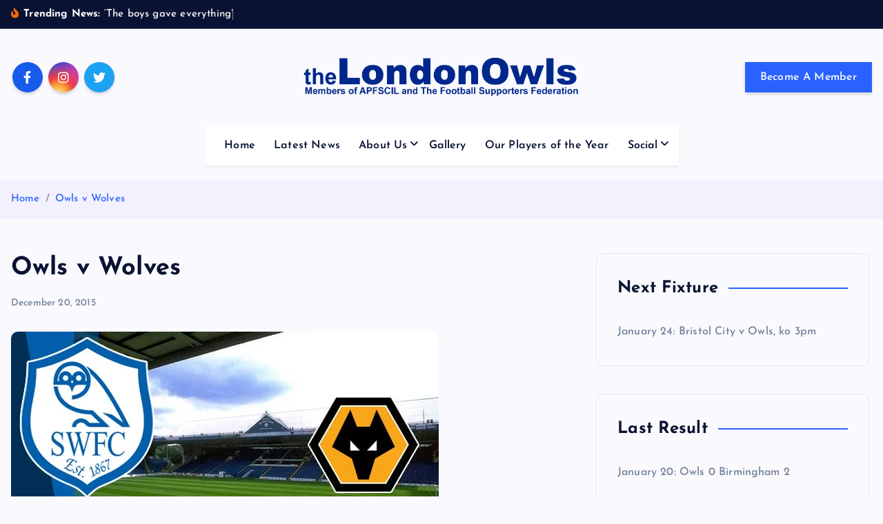

--- FILE ---
content_type: text/html; charset=UTF-8
request_url: https://www.londonowls.co.uk/owls-v-wolves-2/
body_size: 15837
content:
<!DOCTYPE html>
<html lang="en-US">
	<head>
		<meta charset="UTF-8">
		<meta name="viewport" content="width=device-width, initial-scale=1">
		<meta http-equiv="x-ua-compatible" content="ie=edge">
		
		<link rel="profile" href="https://gmpg.org/xfn/11">
		
		<title>Owls v Wolves &#8211; The London Owls &#8211; Sheffield Wednesday supporters club for Wednesdayites living in London and the south east</title>
<meta name='robots' content='max-image-preview:large' />
	<style>img:is([sizes="auto" i], [sizes^="auto," i]) { contain-intrinsic-size: 3000px 1500px }</style>
	<link rel='dns-prefetch' href='//widget.tagembed.com' />
<link rel='dns-prefetch' href='//www.londonowls.co.uk' />
<link rel='dns-prefetch' href='//stats.wp.com' />
<link rel='dns-prefetch' href='//v0.wordpress.com' />
<link rel='preconnect' href='//i0.wp.com' />
<link rel="alternate" type="application/rss+xml" title="The London Owls - Sheffield Wednesday supporters club for Wednesdayites living in London and the south east &raquo; Feed" href="https://www.londonowls.co.uk/feed/" />
<link rel="alternate" type="application/rss+xml" title="The London Owls - Sheffield Wednesday supporters club for Wednesdayites living in London and the south east &raquo; Comments Feed" href="https://www.londonowls.co.uk/comments/feed/" />
<link rel="alternate" type="application/rss+xml" title="The London Owls - Sheffield Wednesday supporters club for Wednesdayites living in London and the south east &raquo; Owls v Wolves Comments Feed" href="https://www.londonowls.co.uk/owls-v-wolves-2/feed/" />
<script type="text/javascript">
/* <![CDATA[ */
window._wpemojiSettings = {"baseUrl":"https:\/\/s.w.org\/images\/core\/emoji\/16.0.1\/72x72\/","ext":".png","svgUrl":"https:\/\/s.w.org\/images\/core\/emoji\/16.0.1\/svg\/","svgExt":".svg","source":{"concatemoji":"https:\/\/www.londonowls.co.uk\/wp-includes\/js\/wp-emoji-release.min.js?ver=6.8.3"}};
/*! This file is auto-generated */
!function(s,n){var o,i,e;function c(e){try{var t={supportTests:e,timestamp:(new Date).valueOf()};sessionStorage.setItem(o,JSON.stringify(t))}catch(e){}}function p(e,t,n){e.clearRect(0,0,e.canvas.width,e.canvas.height),e.fillText(t,0,0);var t=new Uint32Array(e.getImageData(0,0,e.canvas.width,e.canvas.height).data),a=(e.clearRect(0,0,e.canvas.width,e.canvas.height),e.fillText(n,0,0),new Uint32Array(e.getImageData(0,0,e.canvas.width,e.canvas.height).data));return t.every(function(e,t){return e===a[t]})}function u(e,t){e.clearRect(0,0,e.canvas.width,e.canvas.height),e.fillText(t,0,0);for(var n=e.getImageData(16,16,1,1),a=0;a<n.data.length;a++)if(0!==n.data[a])return!1;return!0}function f(e,t,n,a){switch(t){case"flag":return n(e,"\ud83c\udff3\ufe0f\u200d\u26a7\ufe0f","\ud83c\udff3\ufe0f\u200b\u26a7\ufe0f")?!1:!n(e,"\ud83c\udde8\ud83c\uddf6","\ud83c\udde8\u200b\ud83c\uddf6")&&!n(e,"\ud83c\udff4\udb40\udc67\udb40\udc62\udb40\udc65\udb40\udc6e\udb40\udc67\udb40\udc7f","\ud83c\udff4\u200b\udb40\udc67\u200b\udb40\udc62\u200b\udb40\udc65\u200b\udb40\udc6e\u200b\udb40\udc67\u200b\udb40\udc7f");case"emoji":return!a(e,"\ud83e\udedf")}return!1}function g(e,t,n,a){var r="undefined"!=typeof WorkerGlobalScope&&self instanceof WorkerGlobalScope?new OffscreenCanvas(300,150):s.createElement("canvas"),o=r.getContext("2d",{willReadFrequently:!0}),i=(o.textBaseline="top",o.font="600 32px Arial",{});return e.forEach(function(e){i[e]=t(o,e,n,a)}),i}function t(e){var t=s.createElement("script");t.src=e,t.defer=!0,s.head.appendChild(t)}"undefined"!=typeof Promise&&(o="wpEmojiSettingsSupports",i=["flag","emoji"],n.supports={everything:!0,everythingExceptFlag:!0},e=new Promise(function(e){s.addEventListener("DOMContentLoaded",e,{once:!0})}),new Promise(function(t){var n=function(){try{var e=JSON.parse(sessionStorage.getItem(o));if("object"==typeof e&&"number"==typeof e.timestamp&&(new Date).valueOf()<e.timestamp+604800&&"object"==typeof e.supportTests)return e.supportTests}catch(e){}return null}();if(!n){if("undefined"!=typeof Worker&&"undefined"!=typeof OffscreenCanvas&&"undefined"!=typeof URL&&URL.createObjectURL&&"undefined"!=typeof Blob)try{var e="postMessage("+g.toString()+"("+[JSON.stringify(i),f.toString(),p.toString(),u.toString()].join(",")+"));",a=new Blob([e],{type:"text/javascript"}),r=new Worker(URL.createObjectURL(a),{name:"wpTestEmojiSupports"});return void(r.onmessage=function(e){c(n=e.data),r.terminate(),t(n)})}catch(e){}c(n=g(i,f,p,u))}t(n)}).then(function(e){for(var t in e)n.supports[t]=e[t],n.supports.everything=n.supports.everything&&n.supports[t],"flag"!==t&&(n.supports.everythingExceptFlag=n.supports.everythingExceptFlag&&n.supports[t]);n.supports.everythingExceptFlag=n.supports.everythingExceptFlag&&!n.supports.flag,n.DOMReady=!1,n.readyCallback=function(){n.DOMReady=!0}}).then(function(){return e}).then(function(){var e;n.supports.everything||(n.readyCallback(),(e=n.source||{}).concatemoji?t(e.concatemoji):e.wpemoji&&e.twemoji&&(t(e.twemoji),t(e.wpemoji)))}))}((window,document),window._wpemojiSettings);
/* ]]> */
</script>
<link rel='stylesheet' id='jetpack_related-posts-css' href='https://www.londonowls.co.uk/wp-content/plugins/jetpack/modules/related-posts/related-posts.css?ver=20240116' type='text/css' media='all' />
<style id='wp-emoji-styles-inline-css' type='text/css'>

	img.wp-smiley, img.emoji {
		display: inline !important;
		border: none !important;
		box-shadow: none !important;
		height: 1em !important;
		width: 1em !important;
		margin: 0 0.07em !important;
		vertical-align: -0.1em !important;
		background: none !important;
		padding: 0 !important;
	}
</style>
<link rel='stylesheet' id='wp-block-library-css' href='https://www.londonowls.co.uk/wp-includes/css/dist/block-library/style.min.css?ver=6.8.3' type='text/css' media='all' />
<style id='classic-theme-styles-inline-css' type='text/css'>
/*! This file is auto-generated */
.wp-block-button__link{color:#fff;background-color:#32373c;border-radius:9999px;box-shadow:none;text-decoration:none;padding:calc(.667em + 2px) calc(1.333em + 2px);font-size:1.125em}.wp-block-file__button{background:#32373c;color:#fff;text-decoration:none}
</style>
<link rel='stylesheet' id='mediaelement-css' href='https://www.londonowls.co.uk/wp-includes/js/mediaelement/mediaelementplayer-legacy.min.css?ver=4.2.17' type='text/css' media='all' />
<link rel='stylesheet' id='wp-mediaelement-css' href='https://www.londonowls.co.uk/wp-includes/js/mediaelement/wp-mediaelement.min.css?ver=6.8.3' type='text/css' media='all' />
<style id='jetpack-sharing-buttons-style-inline-css' type='text/css'>
.jetpack-sharing-buttons__services-list{display:flex;flex-direction:row;flex-wrap:wrap;gap:0;list-style-type:none;margin:5px;padding:0}.jetpack-sharing-buttons__services-list.has-small-icon-size{font-size:12px}.jetpack-sharing-buttons__services-list.has-normal-icon-size{font-size:16px}.jetpack-sharing-buttons__services-list.has-large-icon-size{font-size:24px}.jetpack-sharing-buttons__services-list.has-huge-icon-size{font-size:36px}@media print{.jetpack-sharing-buttons__services-list{display:none!important}}.editor-styles-wrapper .wp-block-jetpack-sharing-buttons{gap:0;padding-inline-start:0}ul.jetpack-sharing-buttons__services-list.has-background{padding:1.25em 2.375em}
</style>
<style id='global-styles-inline-css' type='text/css'>
:root{--wp--preset--aspect-ratio--square: 1;--wp--preset--aspect-ratio--4-3: 4/3;--wp--preset--aspect-ratio--3-4: 3/4;--wp--preset--aspect-ratio--3-2: 3/2;--wp--preset--aspect-ratio--2-3: 2/3;--wp--preset--aspect-ratio--16-9: 16/9;--wp--preset--aspect-ratio--9-16: 9/16;--wp--preset--color--black: #000000;--wp--preset--color--cyan-bluish-gray: #abb8c3;--wp--preset--color--white: #ffffff;--wp--preset--color--pale-pink: #f78da7;--wp--preset--color--vivid-red: #cf2e2e;--wp--preset--color--luminous-vivid-orange: #ff6900;--wp--preset--color--luminous-vivid-amber: #fcb900;--wp--preset--color--light-green-cyan: #7bdcb5;--wp--preset--color--vivid-green-cyan: #00d084;--wp--preset--color--pale-cyan-blue: #8ed1fc;--wp--preset--color--vivid-cyan-blue: #0693e3;--wp--preset--color--vivid-purple: #9b51e0;--wp--preset--gradient--vivid-cyan-blue-to-vivid-purple: linear-gradient(135deg,rgba(6,147,227,1) 0%,rgb(155,81,224) 100%);--wp--preset--gradient--light-green-cyan-to-vivid-green-cyan: linear-gradient(135deg,rgb(122,220,180) 0%,rgb(0,208,130) 100%);--wp--preset--gradient--luminous-vivid-amber-to-luminous-vivid-orange: linear-gradient(135deg,rgba(252,185,0,1) 0%,rgba(255,105,0,1) 100%);--wp--preset--gradient--luminous-vivid-orange-to-vivid-red: linear-gradient(135deg,rgba(255,105,0,1) 0%,rgb(207,46,46) 100%);--wp--preset--gradient--very-light-gray-to-cyan-bluish-gray: linear-gradient(135deg,rgb(238,238,238) 0%,rgb(169,184,195) 100%);--wp--preset--gradient--cool-to-warm-spectrum: linear-gradient(135deg,rgb(74,234,220) 0%,rgb(151,120,209) 20%,rgb(207,42,186) 40%,rgb(238,44,130) 60%,rgb(251,105,98) 80%,rgb(254,248,76) 100%);--wp--preset--gradient--blush-light-purple: linear-gradient(135deg,rgb(255,206,236) 0%,rgb(152,150,240) 100%);--wp--preset--gradient--blush-bordeaux: linear-gradient(135deg,rgb(254,205,165) 0%,rgb(254,45,45) 50%,rgb(107,0,62) 100%);--wp--preset--gradient--luminous-dusk: linear-gradient(135deg,rgb(255,203,112) 0%,rgb(199,81,192) 50%,rgb(65,88,208) 100%);--wp--preset--gradient--pale-ocean: linear-gradient(135deg,rgb(255,245,203) 0%,rgb(182,227,212) 50%,rgb(51,167,181) 100%);--wp--preset--gradient--electric-grass: linear-gradient(135deg,rgb(202,248,128) 0%,rgb(113,206,126) 100%);--wp--preset--gradient--midnight: linear-gradient(135deg,rgb(2,3,129) 0%,rgb(40,116,252) 100%);--wp--preset--font-size--small: 13px;--wp--preset--font-size--medium: 20px;--wp--preset--font-size--large: 36px;--wp--preset--font-size--x-large: 42px;--wp--preset--spacing--20: 0.44rem;--wp--preset--spacing--30: 0.67rem;--wp--preset--spacing--40: 1rem;--wp--preset--spacing--50: 1.5rem;--wp--preset--spacing--60: 2.25rem;--wp--preset--spacing--70: 3.38rem;--wp--preset--spacing--80: 5.06rem;--wp--preset--shadow--natural: 6px 6px 9px rgba(0, 0, 0, 0.2);--wp--preset--shadow--deep: 12px 12px 50px rgba(0, 0, 0, 0.4);--wp--preset--shadow--sharp: 6px 6px 0px rgba(0, 0, 0, 0.2);--wp--preset--shadow--outlined: 6px 6px 0px -3px rgba(255, 255, 255, 1), 6px 6px rgba(0, 0, 0, 1);--wp--preset--shadow--crisp: 6px 6px 0px rgba(0, 0, 0, 1);}:where(.is-layout-flex){gap: 0.5em;}:where(.is-layout-grid){gap: 0.5em;}body .is-layout-flex{display: flex;}.is-layout-flex{flex-wrap: wrap;align-items: center;}.is-layout-flex > :is(*, div){margin: 0;}body .is-layout-grid{display: grid;}.is-layout-grid > :is(*, div){margin: 0;}:where(.wp-block-columns.is-layout-flex){gap: 2em;}:where(.wp-block-columns.is-layout-grid){gap: 2em;}:where(.wp-block-post-template.is-layout-flex){gap: 1.25em;}:where(.wp-block-post-template.is-layout-grid){gap: 1.25em;}.has-black-color{color: var(--wp--preset--color--black) !important;}.has-cyan-bluish-gray-color{color: var(--wp--preset--color--cyan-bluish-gray) !important;}.has-white-color{color: var(--wp--preset--color--white) !important;}.has-pale-pink-color{color: var(--wp--preset--color--pale-pink) !important;}.has-vivid-red-color{color: var(--wp--preset--color--vivid-red) !important;}.has-luminous-vivid-orange-color{color: var(--wp--preset--color--luminous-vivid-orange) !important;}.has-luminous-vivid-amber-color{color: var(--wp--preset--color--luminous-vivid-amber) !important;}.has-light-green-cyan-color{color: var(--wp--preset--color--light-green-cyan) !important;}.has-vivid-green-cyan-color{color: var(--wp--preset--color--vivid-green-cyan) !important;}.has-pale-cyan-blue-color{color: var(--wp--preset--color--pale-cyan-blue) !important;}.has-vivid-cyan-blue-color{color: var(--wp--preset--color--vivid-cyan-blue) !important;}.has-vivid-purple-color{color: var(--wp--preset--color--vivid-purple) !important;}.has-black-background-color{background-color: var(--wp--preset--color--black) !important;}.has-cyan-bluish-gray-background-color{background-color: var(--wp--preset--color--cyan-bluish-gray) !important;}.has-white-background-color{background-color: var(--wp--preset--color--white) !important;}.has-pale-pink-background-color{background-color: var(--wp--preset--color--pale-pink) !important;}.has-vivid-red-background-color{background-color: var(--wp--preset--color--vivid-red) !important;}.has-luminous-vivid-orange-background-color{background-color: var(--wp--preset--color--luminous-vivid-orange) !important;}.has-luminous-vivid-amber-background-color{background-color: var(--wp--preset--color--luminous-vivid-amber) !important;}.has-light-green-cyan-background-color{background-color: var(--wp--preset--color--light-green-cyan) !important;}.has-vivid-green-cyan-background-color{background-color: var(--wp--preset--color--vivid-green-cyan) !important;}.has-pale-cyan-blue-background-color{background-color: var(--wp--preset--color--pale-cyan-blue) !important;}.has-vivid-cyan-blue-background-color{background-color: var(--wp--preset--color--vivid-cyan-blue) !important;}.has-vivid-purple-background-color{background-color: var(--wp--preset--color--vivid-purple) !important;}.has-black-border-color{border-color: var(--wp--preset--color--black) !important;}.has-cyan-bluish-gray-border-color{border-color: var(--wp--preset--color--cyan-bluish-gray) !important;}.has-white-border-color{border-color: var(--wp--preset--color--white) !important;}.has-pale-pink-border-color{border-color: var(--wp--preset--color--pale-pink) !important;}.has-vivid-red-border-color{border-color: var(--wp--preset--color--vivid-red) !important;}.has-luminous-vivid-orange-border-color{border-color: var(--wp--preset--color--luminous-vivid-orange) !important;}.has-luminous-vivid-amber-border-color{border-color: var(--wp--preset--color--luminous-vivid-amber) !important;}.has-light-green-cyan-border-color{border-color: var(--wp--preset--color--light-green-cyan) !important;}.has-vivid-green-cyan-border-color{border-color: var(--wp--preset--color--vivid-green-cyan) !important;}.has-pale-cyan-blue-border-color{border-color: var(--wp--preset--color--pale-cyan-blue) !important;}.has-vivid-cyan-blue-border-color{border-color: var(--wp--preset--color--vivid-cyan-blue) !important;}.has-vivid-purple-border-color{border-color: var(--wp--preset--color--vivid-purple) !important;}.has-vivid-cyan-blue-to-vivid-purple-gradient-background{background: var(--wp--preset--gradient--vivid-cyan-blue-to-vivid-purple) !important;}.has-light-green-cyan-to-vivid-green-cyan-gradient-background{background: var(--wp--preset--gradient--light-green-cyan-to-vivid-green-cyan) !important;}.has-luminous-vivid-amber-to-luminous-vivid-orange-gradient-background{background: var(--wp--preset--gradient--luminous-vivid-amber-to-luminous-vivid-orange) !important;}.has-luminous-vivid-orange-to-vivid-red-gradient-background{background: var(--wp--preset--gradient--luminous-vivid-orange-to-vivid-red) !important;}.has-very-light-gray-to-cyan-bluish-gray-gradient-background{background: var(--wp--preset--gradient--very-light-gray-to-cyan-bluish-gray) !important;}.has-cool-to-warm-spectrum-gradient-background{background: var(--wp--preset--gradient--cool-to-warm-spectrum) !important;}.has-blush-light-purple-gradient-background{background: var(--wp--preset--gradient--blush-light-purple) !important;}.has-blush-bordeaux-gradient-background{background: var(--wp--preset--gradient--blush-bordeaux) !important;}.has-luminous-dusk-gradient-background{background: var(--wp--preset--gradient--luminous-dusk) !important;}.has-pale-ocean-gradient-background{background: var(--wp--preset--gradient--pale-ocean) !important;}.has-electric-grass-gradient-background{background: var(--wp--preset--gradient--electric-grass) !important;}.has-midnight-gradient-background{background: var(--wp--preset--gradient--midnight) !important;}.has-small-font-size{font-size: var(--wp--preset--font-size--small) !important;}.has-medium-font-size{font-size: var(--wp--preset--font-size--medium) !important;}.has-large-font-size{font-size: var(--wp--preset--font-size--large) !important;}.has-x-large-font-size{font-size: var(--wp--preset--font-size--x-large) !important;}
:where(.wp-block-post-template.is-layout-flex){gap: 1.25em;}:where(.wp-block-post-template.is-layout-grid){gap: 1.25em;}
:where(.wp-block-columns.is-layout-flex){gap: 2em;}:where(.wp-block-columns.is-layout-grid){gap: 2em;}
:root :where(.wp-block-pullquote){font-size: 1.5em;line-height: 1.6;}
</style>
<link rel='stylesheet' id='desert-companion-css' href='https://www.londonowls.co.uk/wp-content/plugins/desert-companion/inc/desert-import/public/css/desert-import-public.css?ver=1.0' type='text/css' media='all' />
<link rel='stylesheet' id='embedpress-style-css' href='https://www.londonowls.co.uk/wp-content/plugins/embedpress/assets/css/embedpress.css?ver=4.3.1' type='text/css' media='all' />
<link rel='stylesheet' id='slick-css' href='https://www.londonowls.co.uk/wp-content/themes/newsmash/assets/vendors/css/slick.css?ver=6.8.3' type='text/css' media='all' />
<link rel='stylesheet' id='all-css-css' href='https://www.londonowls.co.uk/wp-content/themes/newsmash/assets/vendors/css/all.min.css?ver=6.8.3' type='text/css' media='all' />
<link rel='stylesheet' id='animate-css' href='https://www.londonowls.co.uk/wp-content/themes/newsmash/assets/vendors/css/animate.min.css?ver=6.8.3' type='text/css' media='all' />
<link rel='stylesheet' id='newsmash-core-css' href='https://www.londonowls.co.uk/wp-content/themes/newsmash/assets/css/core.css?ver=6.8.3' type='text/css' media='all' />
<link rel='stylesheet' id='newsmash-theme-css' href='https://www.londonowls.co.uk/wp-content/themes/newsmash/assets/css/themes.css?ver=6.8.3' type='text/css' media='all' />
<link rel='stylesheet' id='newsmash-woocommerce-css' href='https://www.londonowls.co.uk/wp-content/themes/newsmash/assets/css/woo-styles.css?ver=6.8.3' type='text/css' media='all' />
<link rel='stylesheet' id='newsmash-dark-css' href='https://www.londonowls.co.uk/wp-content/themes/newsmash/assets/css/dark.css?ver=6.8.3' type='text/css' media='all' />
<link rel='stylesheet' id='newsmash-responsive-css' href='https://www.londonowls.co.uk/wp-content/themes/newsmash/assets/css/responsive.css?ver=6.8.3' type='text/css' media='all' />
<link rel='stylesheet' id='newsmash-style-css' href='https://www.londonowls.co.uk/wp-content/themes/newsmash/style.css?ver=6.8.3' type='text/css' media='all' />
<style id='newsmash-style-inline-css' type='text/css'>
.site--logo img { max-width: 500px !important;} .dt-container-md,.dt__slider-main .owl-dots {
						max-width: 1583px;
					}
	@media (min-width: 992px) {#dt-main {
					max-width:67%;
					flex-basis:67%;
				}
#dt-sidebar {
					max-width:33%;
					flex-basis:33%;
				}}

</style>
<link rel='stylesheet' id='newsmash-google-fonts-css' href='https://www.londonowls.co.uk/wp-content/fonts/7b13525af48ba34a4204c75372aaf5d6.css' type='text/css' media='all' />
<style id='jetpack_facebook_likebox-inline-css' type='text/css'>
.widget_facebook_likebox {
	overflow: hidden;
}

</style>
<link rel='stylesheet' id='dashicons-css' href='https://www.londonowls.co.uk/wp-includes/css/dashicons.min.css?ver=6.8.3' type='text/css' media='all' />
<link rel='stylesheet' id='sharedaddy-css' href='https://www.londonowls.co.uk/wp-content/plugins/jetpack/modules/sharedaddy/sharing.css?ver=15.4' type='text/css' media='all' />
<link rel='stylesheet' id='social-logos-css' href='https://www.londonowls.co.uk/wp-content/plugins/jetpack/_inc/social-logos/social-logos.min.css?ver=15.4' type='text/css' media='all' />
<script type="text/javascript" src="https://www.londonowls.co.uk/wp-includes/js/jquery/jquery.min.js?ver=3.7.1" id="jquery-core-js"></script>
<script type="text/javascript" src="https://www.londonowls.co.uk/wp-includes/js/jquery/jquery-migrate.min.js?ver=3.4.1" id="jquery-migrate-js"></script>
<script type="text/javascript" id="jetpack_related-posts-js-extra">
/* <![CDATA[ */
var related_posts_js_options = {"post_heading":"h4"};
/* ]]> */
</script>
<script type="text/javascript" src="https://www.londonowls.co.uk/wp-content/plugins/jetpack/_inc/build/related-posts/related-posts.min.js?ver=20240116" id="jetpack_related-posts-js"></script>
<script type="text/javascript" src="https://www.londonowls.co.uk/wp-content/plugins/desert-companion/inc/desert-import/public/js/desert-import-public.js?ver=1.0" id="desert-companion-js"></script>
<script type="text/javascript" src="https://www.londonowls.co.uk/wp-content/plugins/twitter-tweets/js/weblizar-fronend-twitter-tweets.js?ver=1" id="wl-weblizar-fronend-twitter-tweets-js"></script>
<script type="text/javascript" src="https://www.londonowls.co.uk/wp-content/themes/newsmash/assets/vendors/js/slick.min.js?ver=1" id="slick-js"></script>
<link rel="https://api.w.org/" href="https://www.londonowls.co.uk/wp-json/" /><link rel="alternate" title="JSON" type="application/json" href="https://www.londonowls.co.uk/wp-json/wp/v2/posts/7767" /><link rel="EditURI" type="application/rsd+xml" title="RSD" href="https://www.londonowls.co.uk/xmlrpc.php?rsd" />
<meta name="generator" content="WordPress 6.8.3" />
<link rel="canonical" href="https://www.londonowls.co.uk/owls-v-wolves-2/" />
<link rel='shortlink' href='https://wp.me/p4lGuy-21h' />
	<style>img#wpstats{display:none}</style>
			<style type="text/css">
			body header .site--logo .site--title,
		body header .site--logo .site--description {
			position: absolute;
			clip: rect(1px, 1px, 1px, 1px);
		}
		</style>
	
<!-- Jetpack Open Graph Tags -->
<meta property="og:type" content="article" />
<meta property="og:title" content="Owls v Wolves" />
<meta property="og:url" content="https://www.londonowls.co.uk/owls-v-wolves-2/" />
<meta property="og:description" content="Owls v Wolves. Westwood, Hunt, Loovens, Hutchinson, Pudil, Wallace, Lee, Bannan, Joao, Forestieri, Hooper. Subs. Wildsmith, Wiggins, Helan, Semedo, Nuhiu, McGugan, Sougou." />
<meta property="article:published_time" content="2015-12-20T13:16:45+00:00" />
<meta property="article:modified_time" content="2015-12-20T13:16:45+00:00" />
<meta property="og:site_name" content="The London Owls - Sheffield Wednesday supporters club for Wednesdayites living in London and the south east" />
<meta property="og:image" content="https://i0.wp.com/www.londonowls.co.uk/wp-content/uploads/wolverhampton-wanderers-home.jpg?fit=620%2C403&#038;ssl=1" />
<meta property="og:image:width" content="620" />
<meta property="og:image:height" content="403" />
<meta property="og:image:alt" content="" />
<meta property="og:locale" content="en_US" />

<!-- End Jetpack Open Graph Tags -->
<link rel="icon" href="https://i0.wp.com/www.londonowls.co.uk/wp-content/uploads/cropped-h_Um7pg7_400x400.jpg?fit=32%2C32&#038;ssl=1" sizes="32x32" />
<link rel="icon" href="https://i0.wp.com/www.londonowls.co.uk/wp-content/uploads/cropped-h_Um7pg7_400x400.jpg?fit=192%2C192&#038;ssl=1" sizes="192x192" />
<link rel="apple-touch-icon" href="https://i0.wp.com/www.londonowls.co.uk/wp-content/uploads/cropped-h_Um7pg7_400x400.jpg?fit=180%2C180&#038;ssl=1" />
<meta name="msapplication-TileImage" content="https://i0.wp.com/www.londonowls.co.uk/wp-content/uploads/cropped-h_Um7pg7_400x400.jpg?fit=270%2C270&#038;ssl=1" />
		<style type="text/css" id="wp-custom-css">
			.featured-post-lg .thumb .inner {
    height: 35em;

}

		</style>
			</head>
<body class="wp-singular post-template-default single single-post postid-7767 single-format-standard wp-custom-logo wp-theme-newsmash section--title-one sticky-header sticky-sidebar btn--effect-one">
	 <div class="dt_readingbar-wrapper">
        <div class="dt_readingbar"></div>
    </div>
	<div id="page" class="site">
		<a class="skip-link screen-reader-text" href="#content">Skip to content</a>
	
		
<header id="dt_header" class="dt_header header--one menu__active-one">
	<div class="dt_header-inner">
					<div class="dt_header-topbar dt-d-lg-block dt-d-none">
					<div class="dt-container-md">
		<div class="dt-row">
			<div class="dt-col-lg-7 dt-col-12">
				<div class="dt_header-wrap left">
												<div class="widget dt-news-headline">
							<strong class="dt-news-heading"><i class="fas fa-fire-alt"></i> Trending News:</strong>
						<span class="dt_heading dt_heading_2">
				<span class="dt_heading_inner">
					<b class="is_on">‘The boys gave everything’</b><b class="">Owls sunk by late double strike</b><b class="">Owls v Birmingham</b><b class="">Heskey could make starting line-up &#8230; double injury blow</b><b class="">Henrik on Bannan rumours and Portsmouth defeat</b><b class="">Wednesday&#8217;s wait for three points goes on</b><b class="">Owls v Portsmouth</b><b class="">Club tribute to loved ones lost during 2025</b><b class="">Owls complete two loan deals &#8230; Valery set to return</b><b class="">Charles &#8216;out for up to two months&#8217;</b><b class="">Wednesday wait on scan results after Charles injury</b><b class="">Owls v Brentford</b><b class="">Further update statement from administrators</b><b class="">Yet another injury blow for Wednesday</b><b class="">Terry Yorath dies, aged 75</b><b class="">Pedersen&#8217;s praise for the youngsters &#8230; and the fans</b><b class="">Wednesday frozen out at QPR</b><b class="">Owls at QPR</b><b class="">Penalty shootout agony for Valery</b><b class="">Wednesday at QPR preview</b><b class="">Cooper to have scan on groin injury</b><b class="">&#8216;A tough game against a strong side&#8217;</b><b class="">Wednesday well beaten at Deepdale</b><b class="">Owls at Preston</b><b class="">Owls wait on Cooper for Preston tester</b><b class="">Henrik’s praise for young Cole … Zimbabwe go out</b><b class="">Wednesday take another home point in goalless draw</b><b class="">Owls v Blackburn</b><b class="">Team news ahead of Blackburn game</b><b class="">Afcon update on Valery and Fusire</b><b class="">Henrik&#8217;s post-match reaction &#8230; injury updates</b><b class="">Battling Owls take well-deserved point</b><b class="">Owls v Hull</b><b class="">Owls wait on injury doubts ahead of Hull clash</b><b class="">Owls takeover: ‘Preferred bidding status’ update</b><b class="">Season’s greetings to all members</b><b class="">Valery in action as Tunisia win Cup of Nations opener</b><b class="">Fusire on bench as Salah hits late winner</b><b class="">More injury worries for Wednesday</b><b class="">Owls at Ipswich</b><b class="">Owls facing tough test at Ipswich</b><b class="">Update statement from Kris Wigfield</b><b class="">Wednesday well beaten by three-goal Derby</b><b class="">Owls v Derby</b><b class="">Owls v Derby preview &#8230; Mabel&#8217;s meet-up</b><b class="">Mixed fortunes over Derby team news</b><b class="">Henrik’s ‘pride and disappointment’</b><b class="">Agony for Owls as Watford hit last-gasp equaliser</b><b class="">Owls at Watford</b><b class="">Team news ahead of Watford test</b><b class="">Wednesday to face Bees in FA Cup</b><b class="">Abandoned game means it&#8217;s a return to Rovers for Owls</b><b class="">Owls at Blackburn</b><b class="">Charles ready to return to squad for Blackburn trip</b><b class="">Update over progress to name new owner</b><b class="">Charles returns in cup success</b><b class="">Update statement from EFL</b><b class="">Henrik&#8217;s reaction to Preston defeat</b><b class="">Owls v Preston</b><b class="">Team news &#8230; Pierce &#8216;return&#8217; &#8230; Bernard blow</b><b class="">Redmond joins Owls in short-term deal</b><b class="">Owls go down again despite spirited display</b><b class="">Owls at Millwall</b><b class="">Iorfa doubt as Wednesday take on Millwall</b><b class="">Henrik&#8217;s disappointment for &#8216;fantastic fans&#8217;</b><b class="">Owls go down to derby defeat</b><b class="">Owls v Sheff U</b><b class="">New ownership update &#8230; Supporters&#8217; Trust partnership</b><b class="">Cooper ready to make debut in S6 derby clash</b><b class="">World Cup agony for Bailey and Jamaica</b><b class="">Round-up of Owls on international duty</b><b class="">Defender Cooper joins the Owls</b><b class="">Owls pair are penalty shootout heroes</b><b class="">Bailey’s Jamaica face World Cup showdown</b><b class="">Grainger on the mark for Wales</b><b class="">Amass in Euros action for England</b><b class="">Wednesday players on international duty</b><b class="">Henrik reflects on defeat &#8230; and team&#8217;s progress in recent weeks</b><b class="">Owls sunk by three-goal Southampton</b><b class="">Owls at Southampton</b><b class="">Saints v Owls preview</b><b class="">Three TV dates for Owls early in New Year</b><b class="">Wednesday pay for missed chances in S6 draw</b><b class="">Owls v Norwich</b><b class="">Team news ahead of Norwich clash</b><b class="">Wednesday legends &#8216;kick off&#8217; Blue and White Night at S6</b><b class="">&#8216;We were online for the full 95 minutes&#8217;</b><b class="">Wednesday well worth the point in goalless draw</b><b class="">Owls at West Brom</b><b class="">Wednesday looking to end losing run</b><b class="">Parties give ‘proof of funds’ to buy Owls</b><b class="">‘Players and staff all paid on time’</b><b class="">&#8216;Bidders already interested in buying Wednesday&#8217;</b><b class="">Thank you from the administrators</b><b class="">Henrik thanks fans for “amazing atmosphere”</b><b class="">Owls fall short on &#8216;day of celebration&#8217;</b><b class="">Owls v Oxford</b><b class="">Owls hoping for bumper crowd after Chansiri&#8217;s &#8216;exit&#8217;</b><b class="">Players’ message to the fans</b><b class="">Administrators outline the way ahead &#8230;</b>				</span>
			</span>
		</div>
					</div>
			</div>
			<div class="dt-col-lg-5 dt-col-12">
				<div class="dt_header-wrap right">
														</div>
			</div>
		</div>
	</div>
				</div>
				<div class="dt_header-navwrapper">
			<div class="dt_header-navwrapperinner">
				<!--=== / Start: DT_Navbar / === -->
				<div class="dt_navbar dt-d-none dt-d-lg-block">
					<div class="dt_navbar-wrapper">
						<div class="dt-container-md">
							<div class="dt-row">
								<div class="dt-col dt-my-auto">
											<div class="widget widget_social">
							<a href="https://www.facebook.com/londonowls"><i class="fab fa-facebook-f"></i></a>
							<a href="https://www.instagram.com/london_owls"><i class="fab fa-instagram"></i></a>
							<a href="https://x.com/londonowls"><i class="fab fa-twitter"></i></a>
					</div>
									</div>
								<div class="dt-col dt-my-auto">
									<div class="site--logo">
										<a href="https://www.londonowls.co.uk/" class="custom-logo-link" rel="home"><img width="1399" height="200" src="https://i0.wp.com/www.londonowls.co.uk/wp-content/uploads/lodnonowls-header-blue.png?fit=1399%2C200&amp;ssl=1" class="custom-logo" alt="The London Owls Sheffield Wednesday Supporters Club" decoding="async" fetchpriority="high" srcset="https://i0.wp.com/www.londonowls.co.uk/wp-content/uploads/lodnonowls-header-blue.png?w=1399&amp;ssl=1 1399w, https://i0.wp.com/www.londonowls.co.uk/wp-content/uploads/lodnonowls-header-blue.png?resize=300%2C43&amp;ssl=1 300w, https://i0.wp.com/www.londonowls.co.uk/wp-content/uploads/lodnonowls-header-blue.png?resize=1024%2C146&amp;ssl=1 1024w, https://i0.wp.com/www.londonowls.co.uk/wp-content/uploads/lodnonowls-header-blue.png?resize=600%2C86&amp;ssl=1 600w, https://i0.wp.com/www.londonowls.co.uk/wp-content/uploads/lodnonowls-header-blue.png?resize=768%2C110&amp;ssl=1 768w" sizes="(max-width: 1399px) 100vw, 1399px" data-attachment-id="26427" data-permalink="https://www.londonowls.co.uk/lodnonowls-header-blue/" data-orig-file="https://i0.wp.com/www.londonowls.co.uk/wp-content/uploads/lodnonowls-header-blue.png?fit=1399%2C200&amp;ssl=1" data-orig-size="1399,200" data-comments-opened="1" data-image-meta="{&quot;aperture&quot;:&quot;0&quot;,&quot;credit&quot;:&quot;&quot;,&quot;camera&quot;:&quot;&quot;,&quot;caption&quot;:&quot;&quot;,&quot;created_timestamp&quot;:&quot;0&quot;,&quot;copyright&quot;:&quot;&quot;,&quot;focal_length&quot;:&quot;0&quot;,&quot;iso&quot;:&quot;0&quot;,&quot;shutter_speed&quot;:&quot;0&quot;,&quot;title&quot;:&quot;&quot;,&quot;orientation&quot;:&quot;0&quot;}" data-image-title="The London Owls Sheffield Wednesday Supporters Club" data-image-description="&lt;p&gt;The London Owls Sheffield Wednesday Supporters Club&lt;/p&gt;
" data-image-caption="&lt;p&gt;The London Owls Sheffield Wednesday Supporters Club&lt;/p&gt;
" data-medium-file="https://i0.wp.com/www.londonowls.co.uk/wp-content/uploads/lodnonowls-header-blue.png?fit=300%2C43&amp;ssl=1" data-large-file="https://i0.wp.com/www.londonowls.co.uk/wp-content/uploads/lodnonowls-header-blue.png?fit=1024%2C146&amp;ssl=1" /></a>			
			<h1 class="site--title" style="display: none;">
				The London Owls - Sheffield Wednesday supporters club for Wednesdayites living in London and the south east			</h1>
						<p class="site--description">Sheffield Wednesday Football Club supporters club for Wednesdayites living in London and the south east</p>
											</div>
								</div>
								<div class="dt-col dt-my-auto">
									<div class="dt_navbar-right">
										<ul class="dt_navbar-list-right">
																																		<li class="dt_navbar-button-item">
		<a href="https://www.londonowls.co.uk/about-us/membership"  class="dt-btn dt-btn-primary" data-title="Become A Member">Become A Member</a>
	</li>
										</ul>
									</div>
								</div>                                        
							</div>
							<div class="dt-row">
								<div class="dt-col-12">
									<div class="dt_navbar-menu is--sticky">
										<nav class="dt_navbar-nav">
											<ul id="menu-primary-menu" class="dt_navbar-mainmenu"><li itemscope="itemscope" itemtype="https://www.schema.org/SiteNavigationElement" id="menu-item-26324" class="menu-item menu-item-type-post_type menu-item-object-page menu-item-home menu-item-26324 menu-item"><a title="Home" href="https://www.londonowls.co.uk/" class="nav-link">Home</a></li>
<li itemscope="itemscope" itemtype="https://www.schema.org/SiteNavigationElement" id="menu-item-26328" class="menu-item menu-item-type-post_type menu-item-object-page current_page_parent menu-item-26328 menu-item"><a title="Latest News" href="https://www.londonowls.co.uk/blog-2/" class="nav-link">Latest News</a></li>
<li itemscope="itemscope" itemtype="https://www.schema.org/SiteNavigationElement" id="menu-item-26325" class="menu-item menu-item-type-post_type menu-item-object-page menu-item-has-children dropdown menu-item-26325 menu-item"><a title="About Us" href="https://www.londonowls.co.uk/about-us/" class="nav-link">About Us</a>
<span class='dt_mobilenav-dropdown-toggle'><button type='button' class='fa fa-angle-right' aria-label='Mobile Dropdown Toggle'></button></span><ul class="dropdown-menu"  role="menu">
	<li itemscope="itemscope" itemtype="https://www.schema.org/SiteNavigationElement" id="menu-item-26340" class="menu-item menu-item-type-post_type menu-item-object-page menu-item-26340 menu-item"><a title="History" href="https://www.londonowls.co.uk/about-us/history/" class="dropdown-item">History</a></li>
	<li itemscope="itemscope" itemtype="https://www.schema.org/SiteNavigationElement" id="menu-item-26341" class="menu-item menu-item-type-post_type menu-item-object-page menu-item-26341 menu-item"><a title="Membership" href="https://www.londonowls.co.uk/about-us/membership/" class="dropdown-item">Membership</a></li>
	<li itemscope="itemscope" itemtype="https://www.schema.org/SiteNavigationElement" id="menu-item-26339" class="menu-item menu-item-type-post_type menu-item-object-page menu-item-26339 menu-item"><a title="Contacts" href="https://www.londonowls.co.uk/about-us/contacts/" class="dropdown-item">Contacts</a></li>
	<li itemscope="itemscope" itemtype="https://www.schema.org/SiteNavigationElement" id="menu-item-26327" class="menu-item menu-item-type-post_type menu-item-object-page menu-item-26327 menu-item"><a title="Links" href="https://www.londonowls.co.uk/links/" class="dropdown-item">Links</a></li>
	<li itemscope="itemscope" itemtype="https://www.schema.org/SiteNavigationElement" id="menu-item-26326" class="menu-item menu-item-type-post_type menu-item-object-page menu-item-26326 menu-item"><a title="Travel" href="https://www.londonowls.co.uk/travel/" class="dropdown-item">Travel</a></li>
</ul>
</li>
<li itemscope="itemscope" itemtype="https://www.schema.org/SiteNavigationElement" id="menu-item-26329" class="menu-item menu-item-type-taxonomy menu-item-object-category menu-item-26329 menu-item"><a title="Gallery" href="https://www.londonowls.co.uk/category/gallery/" class="nav-link">Gallery</a></li>
<li itemscope="itemscope" itemtype="https://www.schema.org/SiteNavigationElement" id="menu-item-26330" class="menu-item menu-item-type-post_type menu-item-object-page menu-item-26330 menu-item"><a title="Our Players of the Year" href="https://www.londonowls.co.uk/player-of-the-year/" class="nav-link">Our Players of the Year</a></li>
<li itemscope="itemscope" itemtype="https://www.schema.org/SiteNavigationElement" id="menu-item-26331" class="menu-item menu-item-type-taxonomy menu-item-object-category menu-item-has-children dropdown menu-item-26331 menu-item"><a title="Social" href="https://www.londonowls.co.uk/category/social/" class="nav-link">Social</a>
<span class='dt_mobilenav-dropdown-toggle'><button type='button' class='fa fa-angle-right' aria-label='Mobile Dropdown Toggle'></button></span><ul class="dropdown-menu" aria-labelledby="dt_mobilenav-dropdown-toggle&#039;&gt;&lt;button type=&#039;button&#039; class=&#039;fa fa-angle-right&#039; aria-label=&#039;Mobile Dropdown Toggle&#039;&gt;&lt;/button&gt;&lt;/span&gt;&lt;ul class=" role="menu">
	<li itemscope="itemscope" itemtype="https://www.schema.org/SiteNavigationElement" id="menu-item-26332" class="menu-item menu-item-type-post_type menu-item-object-page menu-item-26332 menu-item"><a title="Football" href="https://www.londonowls.co.uk/social/football/" class="dropdown-item">Football</a></li>
	<li itemscope="itemscope" itemtype="https://www.schema.org/SiteNavigationElement" id="menu-item-26337" class="menu-item menu-item-type-post_type menu-item-object-page menu-item-26337 menu-item"><a title="Darts" href="https://www.londonowls.co.uk/social/darts/" class="dropdown-item">Darts</a></li>
	<li itemscope="itemscope" itemtype="https://www.schema.org/SiteNavigationElement" id="menu-item-26335" class="menu-item menu-item-type-post_type menu-item-object-page menu-item-26335 menu-item"><a title="Quiz League" href="https://www.londonowls.co.uk/social/quiz/" class="dropdown-item">Quiz League</a></li>
	<li itemscope="itemscope" itemtype="https://www.schema.org/SiteNavigationElement" id="menu-item-26336" class="menu-item menu-item-type-post_type menu-item-object-page menu-item-26336 menu-item"><a title="Events" href="https://www.londonowls.co.uk/social/events/" class="dropdown-item">Events</a></li>
	<li itemscope="itemscope" itemtype="https://www.schema.org/SiteNavigationElement" id="menu-item-26333" class="menu-item menu-item-type-post_type menu-item-object-page menu-item-26333 menu-item"><a title="Pool" href="https://www.londonowls.co.uk/social/pool/" class="dropdown-item">Pool</a></li>
	<li itemscope="itemscope" itemtype="https://www.schema.org/SiteNavigationElement" id="menu-item-26334" class="menu-item menu-item-type-post_type menu-item-object-page menu-item-26334 menu-item"><a title="Cricket" href="https://www.londonowls.co.uk/social/cricket/" class="dropdown-item">Cricket</a></li>
</ul>
</li>
</ul>										</nav>
									</div>
								</div>
							</div>
						</div>
					</div>
				</div>
				<!--=== / End: DT_Navbar / === -->
				<!--=== / Start: DT_Mobile Menu / === -->
				<div class="dt_mobilenav dt-d-lg-none is--sticky">
											<div class="dt_mobilenav-topbar">
							<button type="button" class="dt_mobilenav-topbar-toggle"><i class="fas fa-angle-double-down" aria-hidden="true"></i></button>
							<div class="dt_mobilenav-topbar-content">
								<div class="dt_header-topbar">
										<div class="dt-container-md">
		<div class="dt-row">
			<div class="dt-col-lg-7 dt-col-12">
				<div class="dt_header-wrap left">
												<div class="widget dt-news-headline">
							<strong class="dt-news-heading"><i class="fas fa-fire-alt"></i> Trending News:</strong>
						<span class="dt_heading dt_heading_2">
				<span class="dt_heading_inner">
					<b class="is_on">‘The boys gave everything’</b><b class="">Owls sunk by late double strike</b><b class="">Owls v Birmingham</b><b class="">Heskey could make starting line-up &#8230; double injury blow</b><b class="">Henrik on Bannan rumours and Portsmouth defeat</b><b class="">Wednesday&#8217;s wait for three points goes on</b><b class="">Owls v Portsmouth</b><b class="">Club tribute to loved ones lost during 2025</b><b class="">Owls complete two loan deals &#8230; Valery set to return</b><b class="">Charles &#8216;out for up to two months&#8217;</b><b class="">Wednesday wait on scan results after Charles injury</b><b class="">Owls v Brentford</b><b class="">Further update statement from administrators</b><b class="">Yet another injury blow for Wednesday</b><b class="">Terry Yorath dies, aged 75</b><b class="">Pedersen&#8217;s praise for the youngsters &#8230; and the fans</b><b class="">Wednesday frozen out at QPR</b><b class="">Owls at QPR</b><b class="">Penalty shootout agony for Valery</b><b class="">Wednesday at QPR preview</b><b class="">Cooper to have scan on groin injury</b><b class="">&#8216;A tough game against a strong side&#8217;</b><b class="">Wednesday well beaten at Deepdale</b><b class="">Owls at Preston</b><b class="">Owls wait on Cooper for Preston tester</b><b class="">Henrik’s praise for young Cole … Zimbabwe go out</b><b class="">Wednesday take another home point in goalless draw</b><b class="">Owls v Blackburn</b><b class="">Team news ahead of Blackburn game</b><b class="">Afcon update on Valery and Fusire</b><b class="">Henrik&#8217;s post-match reaction &#8230; injury updates</b><b class="">Battling Owls take well-deserved point</b><b class="">Owls v Hull</b><b class="">Owls wait on injury doubts ahead of Hull clash</b><b class="">Owls takeover: ‘Preferred bidding status’ update</b><b class="">Season’s greetings to all members</b><b class="">Valery in action as Tunisia win Cup of Nations opener</b><b class="">Fusire on bench as Salah hits late winner</b><b class="">More injury worries for Wednesday</b><b class="">Owls at Ipswich</b><b class="">Owls facing tough test at Ipswich</b><b class="">Update statement from Kris Wigfield</b><b class="">Wednesday well beaten by three-goal Derby</b><b class="">Owls v Derby</b><b class="">Owls v Derby preview &#8230; Mabel&#8217;s meet-up</b><b class="">Mixed fortunes over Derby team news</b><b class="">Henrik’s ‘pride and disappointment’</b><b class="">Agony for Owls as Watford hit last-gasp equaliser</b><b class="">Owls at Watford</b><b class="">Team news ahead of Watford test</b><b class="">Wednesday to face Bees in FA Cup</b><b class="">Abandoned game means it&#8217;s a return to Rovers for Owls</b><b class="">Owls at Blackburn</b><b class="">Charles ready to return to squad for Blackburn trip</b><b class="">Update over progress to name new owner</b><b class="">Charles returns in cup success</b><b class="">Update statement from EFL</b><b class="">Henrik&#8217;s reaction to Preston defeat</b><b class="">Owls v Preston</b><b class="">Team news &#8230; Pierce &#8216;return&#8217; &#8230; Bernard blow</b><b class="">Redmond joins Owls in short-term deal</b><b class="">Owls go down again despite spirited display</b><b class="">Owls at Millwall</b><b class="">Iorfa doubt as Wednesday take on Millwall</b><b class="">Henrik&#8217;s disappointment for &#8216;fantastic fans&#8217;</b><b class="">Owls go down to derby defeat</b><b class="">Owls v Sheff U</b><b class="">New ownership update &#8230; Supporters&#8217; Trust partnership</b><b class="">Cooper ready to make debut in S6 derby clash</b><b class="">World Cup agony for Bailey and Jamaica</b><b class="">Round-up of Owls on international duty</b><b class="">Defender Cooper joins the Owls</b><b class="">Owls pair are penalty shootout heroes</b><b class="">Bailey’s Jamaica face World Cup showdown</b><b class="">Grainger on the mark for Wales</b><b class="">Amass in Euros action for England</b><b class="">Wednesday players on international duty</b><b class="">Henrik reflects on defeat &#8230; and team&#8217;s progress in recent weeks</b><b class="">Owls sunk by three-goal Southampton</b><b class="">Owls at Southampton</b><b class="">Saints v Owls preview</b><b class="">Three TV dates for Owls early in New Year</b><b class="">Wednesday pay for missed chances in S6 draw</b><b class="">Owls v Norwich</b><b class="">Team news ahead of Norwich clash</b><b class="">Wednesday legends &#8216;kick off&#8217; Blue and White Night at S6</b><b class="">&#8216;We were online for the full 95 minutes&#8217;</b><b class="">Wednesday well worth the point in goalless draw</b><b class="">Owls at West Brom</b><b class="">Wednesday looking to end losing run</b><b class="">Parties give ‘proof of funds’ to buy Owls</b><b class="">‘Players and staff all paid on time’</b><b class="">&#8216;Bidders already interested in buying Wednesday&#8217;</b><b class="">Thank you from the administrators</b><b class="">Henrik thanks fans for “amazing atmosphere”</b><b class="">Owls fall short on &#8216;day of celebration&#8217;</b><b class="">Owls v Oxford</b><b class="">Owls hoping for bumper crowd after Chansiri&#8217;s &#8216;exit&#8217;</b><b class="">Players’ message to the fans</b><b class="">Administrators outline the way ahead &#8230;</b>				</span>
			</span>
		</div>
					</div>
			</div>
			<div class="dt-col-lg-5 dt-col-12">
				<div class="dt_header-wrap right">
														</div>
			</div>
		</div>
	</div>
									</div>
							</div>
						</div>
						
					<div class="dt-container-md">
						<div class="dt-row">
							<div class="dt-col-12">
								<div class="dt_mobilenav-menu">
									<div class="dt_mobilenav-toggles">
										<div class="dt_mobilenav-mainmenu">
											<button type="button" class="hamburger dt_mobilenav-mainmenu-toggle">
												<span></span>
												<span></span>
												<span></span>
											</button>
											<nav class="dt_mobilenav-mainmenu-content">
												<div class="dt_header-closemenu off--layer"></div>
												<div class="dt_mobilenav-mainmenu-inner">
													<button type="button" class="dt_header-closemenu site--close"></button>
													<ul id="menu-primary-menu-1" class="dt_navbar-mainmenu"><li itemscope="itemscope" itemtype="https://www.schema.org/SiteNavigationElement" class="menu-item menu-item-type-post_type menu-item-object-page menu-item-home menu-item-26324 menu-item"><a title="Home" href="https://www.londonowls.co.uk/" class="nav-link">Home</a></li>
<li itemscope="itemscope" itemtype="https://www.schema.org/SiteNavigationElement" class="menu-item menu-item-type-post_type menu-item-object-page current_page_parent menu-item-26328 menu-item"><a title="Latest News" href="https://www.londonowls.co.uk/blog-2/" class="nav-link">Latest News</a></li>
<li itemscope="itemscope" itemtype="https://www.schema.org/SiteNavigationElement" class="menu-item menu-item-type-post_type menu-item-object-page menu-item-has-children dropdown menu-item-26325 menu-item"><a title="About Us" href="https://www.londonowls.co.uk/about-us/" class="nav-link">About Us</a>
<span class='dt_mobilenav-dropdown-toggle'><button type='button' class='fa fa-angle-right' aria-label='Mobile Dropdown Toggle'></button></span><ul class="dropdown-menu"  role="menu">
	<li itemscope="itemscope" itemtype="https://www.schema.org/SiteNavigationElement" class="menu-item menu-item-type-post_type menu-item-object-page menu-item-26340 menu-item"><a title="History" href="https://www.londonowls.co.uk/about-us/history/" class="dropdown-item">History</a></li>
	<li itemscope="itemscope" itemtype="https://www.schema.org/SiteNavigationElement" class="menu-item menu-item-type-post_type menu-item-object-page menu-item-26341 menu-item"><a title="Membership" href="https://www.londonowls.co.uk/about-us/membership/" class="dropdown-item">Membership</a></li>
	<li itemscope="itemscope" itemtype="https://www.schema.org/SiteNavigationElement" class="menu-item menu-item-type-post_type menu-item-object-page menu-item-26339 menu-item"><a title="Contacts" href="https://www.londonowls.co.uk/about-us/contacts/" class="dropdown-item">Contacts</a></li>
	<li itemscope="itemscope" itemtype="https://www.schema.org/SiteNavigationElement" class="menu-item menu-item-type-post_type menu-item-object-page menu-item-26327 menu-item"><a title="Links" href="https://www.londonowls.co.uk/links/" class="dropdown-item">Links</a></li>
	<li itemscope="itemscope" itemtype="https://www.schema.org/SiteNavigationElement" class="menu-item menu-item-type-post_type menu-item-object-page menu-item-26326 menu-item"><a title="Travel" href="https://www.londonowls.co.uk/travel/" class="dropdown-item">Travel</a></li>
</ul>
</li>
<li itemscope="itemscope" itemtype="https://www.schema.org/SiteNavigationElement" class="menu-item menu-item-type-taxonomy menu-item-object-category menu-item-26329 menu-item"><a title="Gallery" href="https://www.londonowls.co.uk/category/gallery/" class="nav-link">Gallery</a></li>
<li itemscope="itemscope" itemtype="https://www.schema.org/SiteNavigationElement" class="menu-item menu-item-type-post_type menu-item-object-page menu-item-26330 menu-item"><a title="Our Players of the Year" href="https://www.londonowls.co.uk/player-of-the-year/" class="nav-link">Our Players of the Year</a></li>
<li itemscope="itemscope" itemtype="https://www.schema.org/SiteNavigationElement" class="menu-item menu-item-type-taxonomy menu-item-object-category menu-item-has-children dropdown menu-item-26331 menu-item"><a title="Social" href="https://www.londonowls.co.uk/category/social/" class="nav-link">Social</a>
<span class='dt_mobilenav-dropdown-toggle'><button type='button' class='fa fa-angle-right' aria-label='Mobile Dropdown Toggle'></button></span><ul class="dropdown-menu" aria-labelledby="dt_mobilenav-dropdown-toggle&#039;&gt;&lt;button type=&#039;button&#039; class=&#039;fa fa-angle-right&#039; aria-label=&#039;Mobile Dropdown Toggle&#039;&gt;&lt;/button&gt;&lt;/span&gt;&lt;ul class=" role="menu">
	<li itemscope="itemscope" itemtype="https://www.schema.org/SiteNavigationElement" class="menu-item menu-item-type-post_type menu-item-object-page menu-item-26332 menu-item"><a title="Football" href="https://www.londonowls.co.uk/social/football/" class="dropdown-item">Football</a></li>
	<li itemscope="itemscope" itemtype="https://www.schema.org/SiteNavigationElement" class="menu-item menu-item-type-post_type menu-item-object-page menu-item-26337 menu-item"><a title="Darts" href="https://www.londonowls.co.uk/social/darts/" class="dropdown-item">Darts</a></li>
	<li itemscope="itemscope" itemtype="https://www.schema.org/SiteNavigationElement" class="menu-item menu-item-type-post_type menu-item-object-page menu-item-26335 menu-item"><a title="Quiz League" href="https://www.londonowls.co.uk/social/quiz/" class="dropdown-item">Quiz League</a></li>
	<li itemscope="itemscope" itemtype="https://www.schema.org/SiteNavigationElement" class="menu-item menu-item-type-post_type menu-item-object-page menu-item-26336 menu-item"><a title="Events" href="https://www.londonowls.co.uk/social/events/" class="dropdown-item">Events</a></li>
	<li itemscope="itemscope" itemtype="https://www.schema.org/SiteNavigationElement" class="menu-item menu-item-type-post_type menu-item-object-page menu-item-26333 menu-item"><a title="Pool" href="https://www.londonowls.co.uk/social/pool/" class="dropdown-item">Pool</a></li>
	<li itemscope="itemscope" itemtype="https://www.schema.org/SiteNavigationElement" class="menu-item menu-item-type-post_type menu-item-object-page menu-item-26334 menu-item"><a title="Cricket" href="https://www.londonowls.co.uk/social/cricket/" class="dropdown-item">Cricket</a></li>
</ul>
</li>
</ul>												</div>
											</nav>
										</div>
									</div>
									<div class="dt_mobilenav-logo">
										<div class="site--logo">
											<a href="https://www.londonowls.co.uk/" class="custom-logo-link" rel="home"><img width="1399" height="200" src="https://i0.wp.com/www.londonowls.co.uk/wp-content/uploads/lodnonowls-header-blue.png?fit=1399%2C200&amp;ssl=1" class="custom-logo" alt="The London Owls Sheffield Wednesday Supporters Club" decoding="async" srcset="https://i0.wp.com/www.londonowls.co.uk/wp-content/uploads/lodnonowls-header-blue.png?w=1399&amp;ssl=1 1399w, https://i0.wp.com/www.londonowls.co.uk/wp-content/uploads/lodnonowls-header-blue.png?resize=300%2C43&amp;ssl=1 300w, https://i0.wp.com/www.londonowls.co.uk/wp-content/uploads/lodnonowls-header-blue.png?resize=1024%2C146&amp;ssl=1 1024w, https://i0.wp.com/www.londonowls.co.uk/wp-content/uploads/lodnonowls-header-blue.png?resize=600%2C86&amp;ssl=1 600w, https://i0.wp.com/www.londonowls.co.uk/wp-content/uploads/lodnonowls-header-blue.png?resize=768%2C110&amp;ssl=1 768w" sizes="(max-width: 1399px) 100vw, 1399px" data-attachment-id="26427" data-permalink="https://www.londonowls.co.uk/lodnonowls-header-blue/" data-orig-file="https://i0.wp.com/www.londonowls.co.uk/wp-content/uploads/lodnonowls-header-blue.png?fit=1399%2C200&amp;ssl=1" data-orig-size="1399,200" data-comments-opened="1" data-image-meta="{&quot;aperture&quot;:&quot;0&quot;,&quot;credit&quot;:&quot;&quot;,&quot;camera&quot;:&quot;&quot;,&quot;caption&quot;:&quot;&quot;,&quot;created_timestamp&quot;:&quot;0&quot;,&quot;copyright&quot;:&quot;&quot;,&quot;focal_length&quot;:&quot;0&quot;,&quot;iso&quot;:&quot;0&quot;,&quot;shutter_speed&quot;:&quot;0&quot;,&quot;title&quot;:&quot;&quot;,&quot;orientation&quot;:&quot;0&quot;}" data-image-title="The London Owls Sheffield Wednesday Supporters Club" data-image-description="&lt;p&gt;The London Owls Sheffield Wednesday Supporters Club&lt;/p&gt;
" data-image-caption="&lt;p&gt;The London Owls Sheffield Wednesday Supporters Club&lt;/p&gt;
" data-medium-file="https://i0.wp.com/www.londonowls.co.uk/wp-content/uploads/lodnonowls-header-blue.png?fit=300%2C43&amp;ssl=1" data-large-file="https://i0.wp.com/www.londonowls.co.uk/wp-content/uploads/lodnonowls-header-blue.png?fit=1024%2C146&amp;ssl=1" /></a>			
			<h1 class="site--title" style="display: none;">
				The London Owls - Sheffield Wednesday supporters club for Wednesdayites living in London and the south east			</h1>
						<p class="site--description">Sheffield Wednesday Football Club supporters club for Wednesdayites living in London and the south east</p>
												</div>
									</div>
									<div class="dt_mobilenav-right">
										<div class="dt_navbar-right">
											<ul class="dt_navbar-list-right">
																									<li class="dt_navbar-button-item">
		<a href="https://www.londonowls.co.uk/about-us/membership"  class="dt-btn dt-btn-primary" data-title="Become A Member">Become A Member</a>
	</li>
											</ul>
										</div>
									</div>
								</div>
							</div>
						</div>
					</div>
				</div>
				<!--=== / End: DT_Mobile Menu / === -->
			</div>
		</div>
	</div>
</header><section class="page-header dt-py-3">
	<div class="dt-container-md">
		<div class="dt-row">
			<div class="dt-col-12">
									<div class="dt-text-left dt-py-0">
						<nav class="breadcrumbs" aria-label="breadcrumb">
							<ol class="breadcrumb dt-justify-content-left dt-mt-0 dt-mb-0">
								<li class="breadcrumb-item"><a href="https://www.londonowls.co.uk">Home</a></li><li class="breadcrumb-item active"><a href="https://londonowls.co.uk:443/owls-v-wolves-2/">Owls v Wolves</a></li>							</ol>
						</nav>
					</div>
					
			</div>
		</div>
	</div>
</section>
		
	<div id="content" class="site-content site-wrapper">
	<div class="dt-container-md">
	<div class="dt-row">
				<div class="dt-col-lg-8 content-right">
			<div class="post post-single">
										<div class="post-header">
							<h1 class="title dt-mt-0 dt-mb-3">Owls v Wolves</h1>							<ul class="meta list-inline dt-mt-0 dt-mb-0">
																
																									<li class="list-inline-item">December 20, 2015</li>
																							</ul>
						</div>
						<article class="is-single post-content clearfix post has-post-thumbnail">
							<div class="clearfix">
																	<div class="featured-image">
										<img width="620" height="403" src="https://www.londonowls.co.uk/wp-content/uploads/wolverhampton-wanderers-home.jpg" class="attachment-post-thumbnail size-post-thumbnail wp-post-image" alt="" decoding="async" srcset="https://i0.wp.com/www.londonowls.co.uk/wp-content/uploads/wolverhampton-wanderers-home.jpg?w=620&amp;ssl=1 620w, https://i0.wp.com/www.londonowls.co.uk/wp-content/uploads/wolverhampton-wanderers-home.jpg?resize=230%2C150&amp;ssl=1 230w, https://i0.wp.com/www.londonowls.co.uk/wp-content/uploads/wolverhampton-wanderers-home.jpg?resize=300%2C195&amp;ssl=1 300w, https://i0.wp.com/www.londonowls.co.uk/wp-content/uploads/wolverhampton-wanderers-home.jpg?resize=145%2C95&amp;ssl=1 145w" sizes="(max-width: 620px) 100vw, 620px" data-attachment-id="5570" data-permalink="https://www.londonowls.co.uk/wolverhampton-wanderers-home/" data-orig-file="https://i0.wp.com/www.londonowls.co.uk/wp-content/uploads/wolverhampton-wanderers-home.jpg?fit=620%2C403&amp;ssl=1" data-orig-size="620,403" data-comments-opened="1" data-image-meta="{&quot;aperture&quot;:&quot;0&quot;,&quot;credit&quot;:&quot;&quot;,&quot;camera&quot;:&quot;&quot;,&quot;caption&quot;:&quot;&quot;,&quot;created_timestamp&quot;:&quot;0&quot;,&quot;copyright&quot;:&quot;&quot;,&quot;focal_length&quot;:&quot;0&quot;,&quot;iso&quot;:&quot;0&quot;,&quot;shutter_speed&quot;:&quot;0&quot;,&quot;title&quot;:&quot;&quot;}" data-image-title="wolverhampton-wanderers-home" data-image-description="" data-image-caption="" data-medium-file="https://i0.wp.com/www.londonowls.co.uk/wp-content/uploads/wolverhampton-wanderers-home.jpg?fit=300%2C195&amp;ssl=1" data-large-file="https://i0.wp.com/www.londonowls.co.uk/wp-content/uploads/wolverhampton-wanderers-home.jpg?fit=620%2C403&amp;ssl=1" />									</div>
																 
									<blockquote><p>Owls v Wolves. Westwood, Hunt, Loovens, Hutchinson, Pudil, Wallace, Lee, Bannan, Joao, Forestieri, Hooper. Subs. Wildsmith, Wiggins, Helan, Semedo, Nuhiu, McGugan, Sougou.</p></blockquote>
<div class="sharedaddy sd-sharing-enabled"><div class="robots-nocontent sd-block sd-social sd-social-icon sd-sharing"><h3 class="sd-title">Share this:</h3><div class="sd-content"><ul><li class="share-twitter"><a rel="nofollow noopener noreferrer"
				data-shared="sharing-twitter-7767"
				class="share-twitter sd-button share-icon no-text"
				href="https://www.londonowls.co.uk/owls-v-wolves-2/?share=twitter"
				target="_blank"
				aria-labelledby="sharing-twitter-7767"
				>
				<span id="sharing-twitter-7767" hidden>Click to share on X (Opens in new window)</span>
				<span>X</span>
			</a></li><li class="share-facebook"><a rel="nofollow noopener noreferrer"
				data-shared="sharing-facebook-7767"
				class="share-facebook sd-button share-icon no-text"
				href="https://www.londonowls.co.uk/owls-v-wolves-2/?share=facebook"
				target="_blank"
				aria-labelledby="sharing-facebook-7767"
				>
				<span id="sharing-facebook-7767" hidden>Click to share on Facebook (Opens in new window)</span>
				<span>Facebook</span>
			</a></li><li class="share-end"></li></ul></div></div></div>
<div id='jp-relatedposts' class='jp-relatedposts' >
	
</div>															</div>
							<footer class="clearfix">
								<div class="post-bottom">
									<div class="dt-row dt-d-flex dt-align-items-center">
										<div class="dt-col-md-6 dt-col-12">
																					</div>
										<div class="dt-col-md-6 dt-col-12 dt-text-center dt-text-md-right">
											<div class="tags">
																							</div>
										</div>
									</div>
								</div>
							</footer>
						</article>
				<div class="about-author padding-30 rounded">
	<div class="thumb">
			</div>
	<div class="details">
		<h4 class="name"><a href="https://www.londonowls.co.uk/author/londono/">London Owls</a></h4>
			</div>
</div>				<div class="dt-row nextprev-post-wrapper">
					
	<nav class="navigation post-navigation" aria-label="Posts">
		<h2 class="screen-reader-text">Post navigation</h2>
		<div class="nav-links"><div class="nav-previous"><a href="https://www.londonowls.co.uk/owls-at-mk-dons/" rel="prev"><div class="nextprev-post prev"><h5 class="post-title"> Owls at MK Dons </h5></div></a></div><div class="nav-next"><a href="https://www.londonowls.co.uk/owls-v-birmingham-2/" rel="next"><div class="nextprev-post prev"><h5 class="post-title"> Owls v Birmingham </h5></div></a></div></div>
	</nav>				</div>
				 <div class="spacer" data-height="50" style="height: 50px;"></div>
<div class="dt-container-md">
			<div class="section-header">
			<h4 class="section-title">Related Posts</h4>
		</div>
		<div class="dt-row">
		<div class="dt-col-lg-12 content-right">
			<div class="padding-30 rounded bordered">
				<div class="dt-row">
											<article class="dt-col-md-12 dt-col-sm-6">
	<!-- post -->
	<article class="post post-list clearfix">
					<div class="thumb rounded">
								<a href="https://www.londonowls.co.uk/owls-at-ipswich-8/">
					<div class="inner">
						<img src="https://www.londonowls.co.uk/wp-content/uploads/logo-2017.jpg" alt="Owls at Ipswich" />
					</div>
				</a>
			</div>
				<div class="details">
			<ul class="meta list-inline dt-mb-3">
								
								
									<li class="list-inline-item">December 20, 2025</li>
																			</ul>
			<h5 class="post-title">Owls at Ipswich</h5> 
		<p class="excerpt dt-mb-0"><p>Owls at Ipswich: Charles, Lowe, Cooper, Iorfa, Amass, Bannan, Ingelsson, Palmer, McNeill, Cadamarteri, Lowe. Subs: Alao, Brown, Emery, Horvath, Johnson, Otegbayo, Shipston, Thornton, Ugbo.</p>
<div class="sharedaddy sd-sharing-enabled"><div class="robots-nocontent sd-block sd-social sd-social-icon sd-sharing"><h3 class="sd-title">Share this:</h3><div class="sd-content"><ul><li class="share-twitter"><a rel="nofollow noopener noreferrer"
				data-shared="sharing-twitter-27420"
				class="share-twitter sd-button share-icon no-text"
				href="https://www.londonowls.co.uk/owls-at-ipswich-8/?share=twitter"
				target="_blank"
				aria-labelledby="sharing-twitter-27420"
				>
				<span id="sharing-twitter-27420" hidden>Click to share on X (Opens in new window)</span>
				<span>X</span>
			</a></li><li class="share-facebook"><a rel="nofollow noopener noreferrer"
				data-shared="sharing-facebook-27420"
				class="share-facebook sd-button share-icon no-text"
				href="https://www.londonowls.co.uk/owls-at-ipswich-8/?share=facebook"
				target="_blank"
				aria-labelledby="sharing-facebook-27420"
				>
				<span id="sharing-facebook-27420" hidden>Click to share on Facebook (Opens in new window)</span>
				<span>Facebook</span>
			</a></li><li class="share-end"></li></ul></div></div></div></p>
					<div class="post-bottom clearfix dt-d-flex dt-align-items-center">
								
									<div class="float-right dt-d-none dt-d-md-block">
						<a href="https://www.londonowls.co.uk/owls-at-ipswich-8/" class="more-link">Continue reading <i class="fas fa-angle-right"></i></a>
					</div>
							</div>
		</div>
	</article>
</article>											<article class="dt-col-md-12 dt-col-sm-6">
	<!-- post -->
	<article class="post post-list clearfix">
					<div class="thumb rounded">
								<a href="https://www.londonowls.co.uk/owls-at-birmingham-7/">
					<div class="inner">
						<img src="https://www.londonowls.co.uk/wp-content/uploads/G2G_AEqWAAAm6Xf.jpg" alt="Owls at Birmingham" />
					</div>
				</a>
			</div>
				<div class="details">
			<ul class="meta list-inline dt-mb-3">
								
								
									<li class="list-inline-item">September 30, 2025</li>
																			</ul>
			<h5 class="post-title">Owls at Birmingham</h5> 
		<p class="excerpt dt-mb-0"><p>Horvath, Valery, Weaver, Iorfa, M Lowe, Amass, Palmer, Ingelsson, Bannan, J Lowe, Cadamarteri. Subs: Stretch, Otegbayo, Alao, Emery, Thornton, Fusire, McNeill, Brown, Ugbo.</p>
<div class="sharedaddy sd-sharing-enabled"><div class="robots-nocontent sd-block sd-social sd-social-icon sd-sharing"><h3 class="sd-title">Share this:</h3><div class="sd-content"><ul><li class="share-twitter"><a rel="nofollow noopener noreferrer"
				data-shared="sharing-twitter-26825"
				class="share-twitter sd-button share-icon no-text"
				href="https://www.londonowls.co.uk/owls-at-birmingham-7/?share=twitter"
				target="_blank"
				aria-labelledby="sharing-twitter-26825"
				>
				<span id="sharing-twitter-26825" hidden>Click to share on X (Opens in new window)</span>
				<span>X</span>
			</a></li><li class="share-facebook"><a rel="nofollow noopener noreferrer"
				data-shared="sharing-facebook-26825"
				class="share-facebook sd-button share-icon no-text"
				href="https://www.londonowls.co.uk/owls-at-birmingham-7/?share=facebook"
				target="_blank"
				aria-labelledby="sharing-facebook-26825"
				>
				<span id="sharing-facebook-26825" hidden>Click to share on Facebook (Opens in new window)</span>
				<span>Facebook</span>
			</a></li><li class="share-end"></li></ul></div></div></div></p>
					<div class="post-bottom clearfix dt-d-flex dt-align-items-center">
								
									<div class="float-right dt-d-none dt-d-md-block">
						<a href="https://www.londonowls.co.uk/owls-at-birmingham-7/" class="more-link">Continue reading <i class="fas fa-angle-right"></i></a>
					</div>
							</div>
		</div>
	</article>
</article>							
				</div>
			</div>
		</div>
	</div>
</div><div class="dt-col-lg-12">	
	<div id="comments" class="comments-area">
					<div id="respond" class="comment-respond">
		<h3 id="reply-title" class="comment-reply-title">Leave a Reply</h3><p class="must-log-in">You must be <a href="https://www.londonowls.co.uk/wp-login.php?redirect_to=https%3A%2F%2Fwww.londonowls.co.uk%2Fowls-v-wolves-2%2F">logged in</a> to post a comment.</p>	</div><!-- #respond -->
		</div>
</div>				</div>
		</div>
		<div id="dt-sidebar" class="dt-col-lg-4 sidebar-right">
	<div class="dt_sidebar is_sticky">
		<aside id="classictextwidget-3" class="widget rounded classic-textwidget custom-classic-textwidget"><div class="widget-header"><h4 class="widget-title">Next Fixture</h4></div>			<div class="classic-text-widget">January 24: Bristol City v Owls, ko 3pm















































































































































































</div>
		</aside><aside id="classictextwidget-4" class="widget rounded classic-textwidget custom-classic-textwidget"><div class="widget-header"><h4 class="widget-title">Last Result</h4></div>			<div class="classic-text-widget">January 20: Owls 0 Birmingham 2</div>
		</aside><aside id="facebook-likebox-2" class="widget rounded widget_facebook_likebox">		<div id="fb-root"></div>
		<div class="fb-page" data-href="https://www.facebook.com/londonowls" data-width="350"  data-height="580" data-hide-cover="false" data-show-facepile="true" data-tabs="timeline" data-hide-cta="false" data-small-header="false">
		<div class="fb-xfbml-parse-ignore"><blockquote cite="https://www.facebook.com/londonowls"><a href="https://www.facebook.com/londonowls"></a></blockquote></div>
		</div>
		</aside>	</div>
</div>	</div>
</div>
</div></div>
<footer class="dt_footer footer-dark">
	<div class="dt-container-md">
			<div class="dt_footer-inner">
		<div class="dt-row dt-align-items-center dt-gy-4">
			<div class="dt-col-md-4 dt-text-md-left dt-text-center">
							 <span class="copyright">
			© 2026 The London Owls - Sheffield Wednesday supporters club for Wednesdayites living in London and the south east         </span>
			</div>
			<div class="dt-col-md-4 dt-text-center">
						<div class="widget widget_social">
							<a href="https://www.facebook.com/londonowls/"><i class="fab fa-facebook-f"></i></a>
							<a href="https://www.instagram.com/london_owls"><i class="fab fa-instagram"></i></a>
							<a href="https://x.com/londonowls"><i class="fab fa-twitter"></i></a>
					</div>
				</div>
			<div class="dt-col-md-4 dt-text-md-right dt-text-center">
						
			<a href="#" id="return-to-top" class="float-md-end"><i class="fas fa-angle-up"></i>Back to Top</a>
				</div>
		</div>
	</div>
		</div>
</footer>
<script type="speculationrules">
{"prefetch":[{"source":"document","where":{"and":[{"href_matches":"\/*"},{"not":{"href_matches":["\/wp-*.php","\/wp-admin\/*","\/wp-content\/uploads\/*","\/wp-content\/*","\/wp-content\/plugins\/*","\/wp-content\/themes\/newsmash\/*","\/*\\?(.+)"]}},{"not":{"selector_matches":"a[rel~=\"nofollow\"]"}},{"not":{"selector_matches":".no-prefetch, .no-prefetch a"}}]},"eagerness":"conservative"}]}
</script>

	<script type="text/javascript">
		window.WPCOM_sharing_counts = {"https://www.londonowls.co.uk/owls-v-wolves-2/":7767,"https://www.londonowls.co.uk/owls-at-ipswich-8/":27420,"https://www.londonowls.co.uk/owls-at-birmingham-7/":26825};
	</script>
				<script type="text/javascript" src="https://widget.tagembed.com/embed.min.js?ver=6.7" id="__tagembed__embbedJs-js"></script>
<script type="text/javascript" id="embedpress-front-js-extra">
/* <![CDATA[ */
var eplocalize = {"ajaxurl":"https:\/\/www.londonowls.co.uk\/wp-admin\/admin-ajax.php","is_pro_plugin_active":"","nonce":"75601a2b4b"};
/* ]]> */
</script>
<script type="text/javascript" src="https://www.londonowls.co.uk/wp-content/plugins/embedpress/assets/js/front.js?ver=4.3.1" id="embedpress-front-js"></script>
<script type="text/javascript" src="https://www.londonowls.co.uk/wp-content/themes/newsmash/assets/js/theme.js?ver=6.8.3" id="newsmash-theme-js"></script>
<script type="text/javascript" src="https://www.londonowls.co.uk/wp-content/themes/newsmash/assets/js/custom.js?ver=6.8.3" id="newsmash-custom-js-js"></script>
<script type="text/javascript" id="jetpack-facebook-embed-js-extra">
/* <![CDATA[ */
var jpfbembed = {"appid":"249643311490","locale":"en_US"};
/* ]]> */
</script>
<script type="text/javascript" src="https://www.londonowls.co.uk/wp-content/plugins/jetpack/_inc/build/facebook-embed.min.js?ver=15.4" id="jetpack-facebook-embed-js"></script>
<script type="text/javascript" id="jetpack-stats-js-before">
/* <![CDATA[ */
_stq = window._stq || [];
_stq.push([ "view", {"v":"ext","blog":"64273574","post":"7767","tz":"0","srv":"www.londonowls.co.uk","j":"1:15.4"} ]);
_stq.push([ "clickTrackerInit", "64273574", "7767" ]);
/* ]]> */
</script>
<script type="text/javascript" src="https://stats.wp.com/e-202604.js" id="jetpack-stats-js" defer="defer" data-wp-strategy="defer"></script>
<script type="text/javascript" id="sharing-js-js-extra">
/* <![CDATA[ */
var sharing_js_options = {"lang":"en","counts":"1","is_stats_active":"1"};
/* ]]> */
</script>
<script type="text/javascript" src="https://www.londonowls.co.uk/wp-content/plugins/jetpack/_inc/build/sharedaddy/sharing.min.js?ver=15.4" id="sharing-js-js"></script>
<script type="text/javascript" id="sharing-js-js-after">
/* <![CDATA[ */
var windowOpen;
			( function () {
				function matches( el, sel ) {
					return !! (
						el.matches && el.matches( sel ) ||
						el.msMatchesSelector && el.msMatchesSelector( sel )
					);
				}

				document.body.addEventListener( 'click', function ( event ) {
					if ( ! event.target ) {
						return;
					}

					var el;
					if ( matches( event.target, 'a.share-twitter' ) ) {
						el = event.target;
					} else if ( event.target.parentNode && matches( event.target.parentNode, 'a.share-twitter' ) ) {
						el = event.target.parentNode;
					}

					if ( el ) {
						event.preventDefault();

						// If there's another sharing window open, close it.
						if ( typeof windowOpen !== 'undefined' ) {
							windowOpen.close();
						}
						windowOpen = window.open( el.getAttribute( 'href' ), 'wpcomtwitter', 'menubar=1,resizable=1,width=600,height=350' );
						return false;
					}
				} );
			} )();
var windowOpen;
			( function () {
				function matches( el, sel ) {
					return !! (
						el.matches && el.matches( sel ) ||
						el.msMatchesSelector && el.msMatchesSelector( sel )
					);
				}

				document.body.addEventListener( 'click', function ( event ) {
					if ( ! event.target ) {
						return;
					}

					var el;
					if ( matches( event.target, 'a.share-facebook' ) ) {
						el = event.target;
					} else if ( event.target.parentNode && matches( event.target.parentNode, 'a.share-facebook' ) ) {
						el = event.target.parentNode;
					}

					if ( el ) {
						event.preventDefault();

						// If there's another sharing window open, close it.
						if ( typeof windowOpen !== 'undefined' ) {
							windowOpen.close();
						}
						windowOpen = window.open( el.getAttribute( 'href' ), 'wpcomfacebook', 'menubar=1,resizable=1,width=600,height=400' );
						return false;
					}
				} );
			} )();
/* ]]> */
</script>
</body>
</html>
